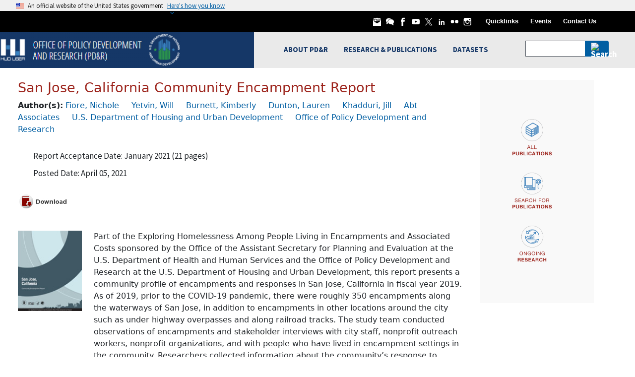

--- FILE ---
content_type: application/javascript
request_url: https://www.huduser.gov/PORTAL/themes/contrib/uswds_base_subtheme_bootstrap/assets/jquery/disclaimer.js?v=11.2.8
body_size: 1599
content:
$(document).ready(function () { 

$('a[href^=http], area[href^=http]').click(function(event){
event.preventDefault();
var link = $(this).attr("href");
if ((!(link.match(/^http\:\/\/([^ ]*huduser\.gov)/) || link.match(/^https\:\/\/([^ ]*huduser\.gov)/)))&&(!link.match(/^(http|https)\:\/\/([^ ]*hud\.gov)/) ))
{	
    gtag('event', 'click', {
		'event_type': 'outbound',
		'link': link
	});
	$("<div class='modal fade' id='myModalDisclaimer' tabindex='-1' role='dialog' aria-labelledby='myModalLabel'><div class='modal-dialog'><div class='modal-content'><div class='modal-header'> <button type='button' class='close' data-bs-dismiss='modal' aria-label='Close'><span aria-hidden='true'>&times;</span></button><h4 class='modal-title'>You are about to leave HUDUser.gov</h4></div><div class='modal-body'><p>You have requested a document that is external to the HUDUser.gov website. Would you like to continue?</p></div><div class='modal-footer'><button type='button' class='btn btn-default' data-bs-dismiss='modal'>Cancel</button> <button type='button' id='myBtn' class='btn btn-primary' data-bs-dismiss='modal' onclick=\"window.open('"+link+"')\">&nbsp;&nbsp; Yes &nbsp;&nbsp;</button></div></div></div></div>").appendTo( "body" );    
	$('#myModalDisclaimer').modal('show');

/*myModal had to be removed because the link was not getting updated  */
$('#myModalDisclaimer').on('hidden.bs.modal', function (e) { 
 $( "#myModalDisclaimer" ).remove();
})

//document.getElementById("myBtn").addEventListener("click", function(){
	
   // alert(link);
//});
}
else
{
window.open(link);
}	
	
}); 
	
	
$('a[href$=".pdf"]').click(function(){

 $(this).attr('target', '_blank');
	
});	


	
});			

	
